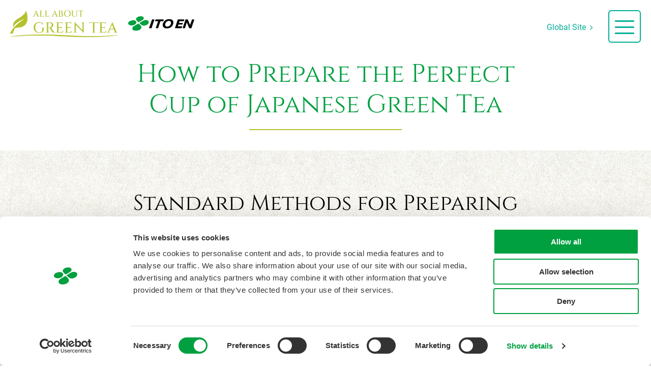

--- FILE ---
content_type: text/html; charset=UTF-8
request_url: https://www.itoen-global.com/allabout_greentea/how_to_prepare/
body_size: 4692
content:
<!DOCTYPE html>
<html lang="en">

<head>
  <meta charset="UTF-8">
  <meta name="viewport" content="width=1024">
  <!-- Cookiebot script -->
  <script id="Cookiebot" src="https://consent.cookiebot.com/uc.js" data-cbid="a0c1480b-1170-4449-a229-74ad71344588" data-blockingmode="auto" type="text/javascript"></script>
  <!-- // Cookiebot script -->
  <!-- Google Tag Manager -->
  <script>
    (function(w, d, s, l, i) {
      w[l] = w[l] || [];
      w[l].push({
        'gtm.start': new Date().getTime(),
        event: 'gtm.js'
      });
      var f = d.getElementsByTagName(s)[0],
        j = d.createElement(s),
        dl = l != 'dataLayer' ? '&l=' + l : '';
      j.async = true;
      j.src = '//www.googletagmanager.com/gtm.js?id=' + i + dl;
      f.parentNode.insertBefore(j, f);
    })(window, document, 'script', 'dataLayer', 'GTM-5WKMQJ');
  </script>
  <!-- // Google Tag Manager -->
  <title>How to Prepare the Perfect Cup of Japanese Green Tea | ALL ABOUT GREEN TEA | ITO EN Global Website</title>
  <!-- Seo_set -->
  <meta name="description" content="There is a great variety of tea utensils used in Japan, depending on the occasion. type of tea drunk, region and individual preferences. ">
  <link rel="canonical" href="https://www.itoen-global.com/allabout_greentea/how_to_prepare/">
  <meta property="og:locale" content="en">
  <meta property="og:type" content="website">
  <meta property="og:title" content="How to Prepare the Perfect Cup of Japanese Green Tea | ALL ABOUT GREEN TEA | ITO EN Global Website">
  <meta property="og:description" content="There is a great variety of tea utensils used in Japan, depending on the occasion. type of tea drunk, region and individual preferences. ">
  <meta property="og:url" content="https://www.itoen-global.com/allabout_greentea/how_to_prepare/">
  <meta property="og:site_name" content="How to Prepare the Perfect Cup of Japanese Green Tea | ALL ABOUT GREEN TEA | ITO EN Global Website">
  <meta property="og:image" content="/asset/og_image.png">
  <meta name="twitter:card" content="summary_large_image">
  <meta name="twitter:title" content="How to Prepare the Perfect Cup of Japanese Green Tea | ALL ABOUT GREEN TEA | ITO EN Global Website">
  <meta name="twitter:description" content="There is a great variety of tea utensils used in Japan, depending on the occasion. type of tea drunk, region and individual preferences. ">
  <meta name="twitter:image" content="/asset/og_image.png">
  <!--// Seo_set -->
  <!-- favicon -->
  <link rel="icon" type="image/vnd.microsoft.icon" href="https://www.itoen-global.com/favicon.ico">
  <link rel="apple-touch-icon" href="https://www.itoen-global.com/asset/apple-touch-icon.png">
  <link rel="icon" type="image/png" href="https://www.itoen-global.com/asset/android-chrome-192x192.png">
  <!--//favicon-->
  <!-- css -->
  <link rel="preload" as="style" href="/allabout_greentea/asset/css/common.css">
  <link rel="preload" as="style" href="/allabout_greentea/asset/css/how_to_prepare.css">
  <link rel="stylesheet" href="/allabout_greentea/asset/css/common.css?20230612-0320">
  <link rel="stylesheet" href="/allabout_greentea/asset/css/how_to_prepare.css?20230612-0320">
  <!--//css-->
  <!-- js -->
  <link rel="preload" as="script" href="/allabout_greentea/asset/js/jquery.min.js">
  <link rel="preload" as="script" href="/allabout_greentea/asset/js/common.js">
  <script src="/allabout_greentea/asset/js/jquery.min.js"></script>
  <script src="/allabout_greentea/asset/js/common.js"></script>
  <!-- //js -->
</head>

<body ontouchstart="">
  <!-- Google Tag Manager (noscript) -->
<noscript>
  <iframe src="//www.googletagmanager.com/ns.html?id=GTM-5WKMQJ" height="0" width="0" style="display:none;visibility:hidden"></iframe>
</noscript>
<!-- //Google Tag Manager (noscript) -->
<!-- header -->
<header id="header_top">
  <ul class="head_logo">
    <li><a href="/allabout_greentea/"><img src="/allabout_greentea/asset/image/common/logo_all_about_green_tea.png" alt="All About Green tea"></a></li>
    <li><a href="/"><img src="/allabout_greentea/asset/image/common/header_logo.svg" alt="ITO EN"></a></li>
  </ul>
  <div class="header_nav">
    <ul>
      <li><a href="/allabout_greentea/">All About Green tea</a></li>
      <li><a href="/allabout_greentea/type/">Type of <br>Japanese Green Tea</a></li>
      <li><a href="/allabout_greentea/how_to_prepare/">How to Prepare the Perfect <br>Cup of Japanese Green Tea</a></li>
      <li><a href="/allabout_greentea/production/">Production of <br>Green Tea in Japan</a>
        <ul class="production">
        <li><a href="/allabout_greentea/production/regions.php">Tea Growing Region</a></li>
        <li><a href="/allabout_greentea/production/cultivation_method.php">Japanese Green Tea <br>Cultivation Method</a></li>
        <li><a href="/allabout_greentea/production/process.php">Japanese Green Tea <br>Production Process</a></li>
        
        </ul>
      </li>
      <li><a href="/allabout_greentea/science/">Health Benefits of Japanese green tea Tea Science Tips </a></li>
      <li><a href="/allabout_greentea/components_benefit/">Major Components and Health <br>Benefits of Japanese green tea</a></li>
      <li><a href="/allabout_greentea/history_of_tea/">History of <br>Japanese green tea</a></li>
      <li class="pc_none"><a href="https://www.itoen-global.com/" target="_blank">Global Site</a></li>
    </ul>
  </div>
  <div class="nav_btn">
    <a href="javascript:void(0);">
      <span></span>
      <span></span>
      <span></span>
    </a>
  </div>
  <div class="global_link">
    <a href="https://www.itoen-global.com/" target="_blank">Global Site</a>
  </div>
</header>
<!-- //header -->
<article class="g-container">
  <!-- main_visual -->
  <div id="main_visual">
    <h1 class="fade-in">How to Prepare the Perfect <br class="sp_none">Cup of Japanese Green Tea</h1>
  </div>
  <!-- //mainvisual -->
  <!-- section01 -->
  <section id="section01">
    <div class="container">
      <h2 class="fade-in">Standard Methods for Preparing <br class="sp_none">Japanese Green Tea</h2>
      <div class="flex_box01">
        <!---->
        <figure class="fade-in">
          <div class="pic">
            <img src="/allabout_greentea/asset/image/how_to_prepare/sec01_pic01.png" alt="Step01">
          </div>
          <figcaption>
            <p>1. Pour boiled water into cups to cool water temperature.</p>
          </figcaption>
        </figure>
        <!--//-->
        <!---->
        <figure class="fade-in">
          <div class="pic">
            <img src="/allabout_greentea/asset/image/how_to_prepare/sec01_pic02.png" alt="Step02">
          </div>
          <figcaption>
            <p>2. Point. Temperature will fall 10 degrees after being put into a cup.</p>
          </figcaption>
        </figure>
        <!--//-->
        <!---->
        <figure class="fade-in">
          <div class="pic">
            <img src="/allabout_greentea/asset/image/how_to_prepare/sec01_pic03.png" alt="Step03">
          </div>
          <figcaption>
            <p>3. Put tea leaves and hot water in a teapot and wait for the appropriate time.</p>
          </figcaption>
        </figure>
        <!--//-->
        <!---->
        <figure class="fade-in">
          <div class="pic">
            <img src="/allabout_greentea/asset/image/how_to_prepare/sec01_pic04.png" alt="Step04">
          </div>
          <figcaption>
            <p>4. Pour every last drop of tea into each cup to ensure an even amount and taste.</p>
          </figcaption>
        </figure>
        <!--//-->
      </div>
      <div class="scroll_table fade-in">
        <div class="scroll_table_wrap">
          <table>
            <thead>
              <tr>
                <th class="name">Type of tea</th>
                <th>Amount of tea leaves</th>
                <th>Water temperature</th>
                <th>Amount of water<span class="Small">(for 2 person)</span></th>
                <th>Infusion time</th>
                <th class="brew">The second brew</th>
              </tr>
            </thead>
            <tbody>
              <tr>
                <th>Sencha<span class="Small">(standard)</span></th>
                <td>4.0g</td>
                <td>80 - 90℃</td>
                <td>200ml</td>
                <td>Approx. 30 seconds</td>
                <td rowspan="4">For the second pot, water temperature should be slightly increased and infusion time shorter.</td>
              </tr>
              <tr>
                <th>Sencha<span class="Small">(high grade)</span></th>
                <td>4.0g</td>
                <td>80℃</td>
                <td>200ml</td>
                <td>Approx. 30 seconds</td>
              </tr>
              <tr>
                <th>Gyokuro<span class="Small">(standard)</span></th>
                <td>6.0g</td>
                <td>50℃</td>
                <td>100ml</td>
                <td>Approx. 120 seconds</td>
              </tr>
              <tr>
                <th>Shincha</span></th>
                <td>4.0g</td>
                <td>70 - 80℃</td>
                <td>150ml - 200ml</td>
                <td>Approx. 40 seconds</td>
              </tr>
              <tr>
                <th>Bancha</th>
                <td rowspan="2">4.0g</td>
                <td rowspan="2">95℃</td>
                <td rowspan="2">200ml</td>
                <td rowspan="2">Approx. 30 seconds</td>
                <td rowspan="2">Boiling water for the second pot also.</td>
              </tr>
              <tr>
                <th>Hojicha</th>
              </tr>
            </tbody>
          </table>
          <div class="swipe"><span> ← swipe →</span></div>
        </div>
      </div>
    </div>
  </section>
  <!-- //section01 -->
  <!-- section02 -->
  <section id="section02">
    <div class="container">
      <h2 class="fade-in">Important Principles for <br class="sp_none">Preparing Delicious Green Tea</h2>
      <div class="read_box01 fade-in">
        <p>Tea leaves are placed in a teapot, hot water is added to the tea leaves and left to infuse for a certain amount of time. Of course, preparation will vary according to such factors as local customs, personal tastes, occasion, time of day or season. Below is a number of key points to help you prepare delicious green tea and an explanation of various standard methods of preparation.<br>
          When preparing tea, the type of water used, water temperature, time the tea is left to infuse and the amount of tea leaves used are some of the main points in determining the flavor and aroma of the tea. To prepare the "perfect"cup of tea, it is best to choose a preparation method that suits the particular characteristics of the tea being prepared.</p>
      </div>
      <div class="read_box02 fade-in">
        <h3>Choosing the right water</h3>
        <p>Generally, the best type of water to use in making green tea is soft water (low in calcium and other minerals) that is very slightly acidic. If using tap water, it is best to boil it first to remove any chlorine odor. If using bottled mineral water, hard water (high in calcium or magnesium) should be avoided.</p>
      </div>
      <div class="read_box02 fade-in">
        <h3>Relationship between water temperature and flavor and aroma</h3>
        <p>Water temperature plays an important part in determining the taste and aroma of tea, and different types of tea require different water temperatures. This is because different components of tea dissolve at different temperatures. The astringency components (catechins) will be drawn out at temperatures over 80 degrees C, while the flavor components (amino acids [theanine]) require a lower temperature of around 50 degrees C to dissolve. For this reason, if one wishes to drink Sencha that is not very astringent, a temperature of around 70 degrees C is recommended, while for Gyokuro, a lower temperature is recommended to draw out the flavor more slowly.<br>
          On the other hand, for teas such as Hojicha and Genmaicha, which have unique aromas, boiling water or water close to 100 degrees C should be used. For people who prefer astringent Sencha, water should be over 80 degrees C.</p>
        <div class="pic_box">
          <img src="/allabout_greentea/asset/image/how_to_prepare/sec02_pic01.png" alt="Water Temperature and Tea Flavor">
        </div>
      </div>
    </div>
  </section>
  <!-- //section02 -->
  <!-- section03 -->
  <section id="section03">
    <div class="container">
      <h2 class="fade-in">Tea Utensils for Everyday Use</h2>
      <div class="read_box01 fade-in">
        <p>There is a great variety of tea utensils used in Japan, depending on the occasion, type of tea drunk, region and individual preferences. The tea utensils - Chaki in Japanese - used for formal tea ceremony (Cha-no-yu) are distinct from those used everyday at home. Below is a basic introduction to the most common types of utensils used for tea making and drinking as part of daily life.</p>
      </div>
      <figure class="fade-in">
        <div class="pic">
          <img src="/allabout_greentea/asset/image/how_to_prepare/sec03_pic01.png" alt="Teapot (Kyusu)">
        </div>
        <figcaption>
          <h3>Teapot (Kyusu)</h3>
          <div class="read_box02">
            <p>This is the most important utensil when making green tea. By choosing a teapot to suit the type of tea being prepared, one may enhance their enjoyment of the tea's particular flavor and aroma. In general, no matter what type of tea is being made, it is best to preheat the teapot with hot water, which is then discarded. For high-grade Sencha and premium green teas, such as Gyokuro, a small teapot is used. Everyday-use Kyusu are often a brown earthenware color with a handle on the side so the tea can be poured with one hand while holding the lid in place with the thumb. Most teapots come with a strainer at the base of the spout or a mesh insert suspended from the top inside the pot. Larger teapots are generally used for such teas as Hojicha and Genmaicha, and often have an arched handle across the top, made from cane.</p>
          </div>
        </figcaption>
      </figure>
      <figure class="fade-in">
        <div class="pic">
          <img src="/allabout_greentea/asset/image/how_to_prepare/sec03_pic02.png" alt="Tea cups (Chawan)">
        </div>
        <figcaption>
          <h3>Tea cups (Chawan)</h3>
          <div class="read_box02">
            <p>Similar to the teapot, enjoyment of the tea may be enhanced by using different cups depending on the type of tea. Small cups are used for the highest grades of tea, such as Gyokuro, while Sencha cups are typically small and shallow. Good tea is best drunk from cups that are white on the inside so that the drinkers may enjoy the color of the tea. Taller cups are generally used for Hojicha and Genmaicha.</p>
          </div>
        </figcaption>
      </figure>
      <figure class="fade-in">
        <div class="pic">
          <img src="/allabout_greentea/asset/image/how_to_prepare/sec03_pic03.png" alt="Tea caddy (Chazutsu)">
        </div>
        <figcaption>
          <h3>Tea caddy (Chazutsu)</h3>
          <div class="read_box02">
            <p>It is important to keep tea leaves out of contact with moisture or oxygen as much as possible, so a good tea caddy is recommended for tea storage. Japanese tea caddies usually have an outer lid and an inner lid to ensure air-tightness. Tea caddies for everyday use are typically made of metal, such as tinplated steel.</p>
          </div>
        </figcaption>
      </figure>
      <figure class="fade-in">
        <div class="pic">
          <img src="/allabout_greentea/asset/image/how_to_prepare/sec03_pic04.png" alt="Tea scoop (Chasaji)">
        </div>
        <figcaption>
          <h3>Tea scoop (Chasaji)</h3>
          <div class="read_box02">
            <p>This is used to measure the amount of tea leaves when they are transferred from the tea caddy to the teapot. Japanese tea scoops may be made of wood, bamboo, or metal. A tea scoop should enable the user to easily measure the appropriate amount of tea leaves as a scant scoop is usually one teaspoon, or about 3g of tea.</p>
          </div>
        </figcaption>
      </figure>
      <figure class="fade-in">
        <div class="pic">
          <img src="/allabout_greentea/asset/image/how_to_prepare/sec03_pic05.png" alt="Tea cup saucers (Chataku)">
        </div>
        <figcaption>
          <h3>Tea cup saucers (Chataku)</h3>
          <div class="read_box02">
            <p>When serving tea to guests, saucers are sometimes placed under the tea cups. Wooden lacquered saucers are often used.</p>
          </div>
        </figcaption>
      </figure>
    </div>
    </div>
  </section>
  <!-- //section03 -->
  </article>
<!-- footer -->
<footer id="footer">
  <div class="container">
    <ul class="footer_logo">
      <li><a href="/allabout_greentea/"><img src="/allabout_greentea/asset/image/common/logo_all_about_green_tea.png" alt="All About Green tea"></a></li>
      <li><a href="/" target="_blank"><img src="/allabout_greentea/asset/image/common/header_logo.svg" alt="ITO EN"></a></li>
      <li><a href="/" target="_blank">Global Site</a></li>
    </ul>
    <ul class="footer_navi">
      <li><a href="/allabout_greentea/">All About Green tea</a></li>
      <li><a href="/allabout_greentea/type/">Type of <br>Japanese Green Tea</a></li>
      <li><a href="/allabout_greentea/how_to_prepare/">How to Prepare the Perfect <br>Cup of Japanese Green Tea</a></li>
      <li><a href="/allabout_greentea/production/">Production of <br>Green Tea in Japan</a></li>
      <li><a href="/allabout_greentea/science/">Health Benefits of <br>Japanese green tea Tea Science Tips</a></li>
      <li><a href="/allabout_greentea/components_benefit/">Major Components and Health <br>Benefits of Japanese green tea</a></li>
      <li><a href="/allabout_greentea/history_of_tea/">History of <br>Japanese green tea</a></li>
    </ul>
  </div>
  <small>Copyright © All Rights Reserved. ITO EN, LTD.</small>
</footer>
<!-- //footer -->
<!--pagetop-->
<div id="page-top"><a href="#"></a></div>
<!--//pagetop-->
  <script>
    $(function() {
      $(".scroll_table_wrap").scroll(function() {
        $(this).children(".swipe").fadeOut("fast");
      });
    });
  </script>
</body>

</html>

--- FILE ---
content_type: text/css
request_url: https://www.itoen-global.com/allabout_greentea/asset/css/common.css
body_size: 3520
content:
@charset "UTF-8";
/*----------------------------------------
Reset
----------------------------------------*/
html, body, div, span, object, iframe,
h1, h2, h3, h4, h5, h6, p, blockquote, pre,
abbr, address, cite, code,
del, dfn, em, img, ins, kbd, q, samp,
small, strong, var,
b, i,
dl, dt, dd, ol, ul, li,
fieldset, form, label, legend,
table, caption, tbody, tfoot, thead, tr, th, td,
article, aside, canvas, details, figcaption, figure,
footer, header, hgroup, menu, nav, section, summary,
time, mark, audio, video {
  margin: 0;
  padding: 0;
  border: 0;
  outline: 0;
  font-size: 100%;
  vertical-align: baseline;
  background: transparent;
}

body {
  line-height: 1;
}

article, aside, details, figcaption, figure,
footer, header, hgroup, menu, nav, section {
  display: block;
}

ul, li {
  list-style: none;
}

blockquote, q {
  quotes: none;
}

blockquote:before, blockquote:after,
q:before, q:after {
  content: "";
  content: none;
}

a {
  margin: 0;
  padding: 0;
  text-decoration: none;
  outline: none;
}

ins {
  background-color: #ff9;
  color: #000;
  text-decoration: none;
}

mark {
  background-color: #ff9;
  color: #000;
  font-style: italic;
  font-weight: bold;
}

del {
  text-decoration: line-through;
}

abbr[title], dfn[title] {
  border-bottom: 1px dotted;
  cursor: help;
}

table {
  border-collapse: collapse;
  border-spacing: 0;
}

hr {
  display: block;
  height: 1px;
  border: 0;
  border-top: 1px solid #cccccc;
  margin: 1em 0;
  padding: 0;
}

input, select {
  vertical-align: middle;
}

/*--------------------------
Tag Default
---------------------------*/
* {
  -webkit-box-sizing: border-box;
          box-sizing: border-box;
  -webkit-appearance: none;
}

*::before,
*::after {
  -webkit-box-sizing: border-box;
          box-sizing: border-box;
}

body {
  color: #000;
  position: relative;
  font-size: 16px;
  font-family: "Roboto", sans-serif;
  font-weight: 400;
  line-height: 1;
  width: 100%;
  overflow-x: hidden;
  background: #fff;
}
@media only screen and (max-width: 1024px) {
  body {
    min-width: 1080px;
    overflow: auto;
  }
}
@media only screen and (max-width: 768px) {
  body {
    min-width: 100%;
    font-size: 14px;
  }
}

main {
  margin-top: 59px;
}
@media only screen and (max-width: 1024px) {
  main {
    margin-top: 56px;
  }
}

a {
  color: #010101;
  -webkit-transition: all 0.3s ease-in-out 0s;
  transition: all 0.3s ease-in-out 0s;
}

img {
  max-width: 100%;
  height: auto;
}

p {
  line-height: 2;
}
@media only screen and (max-width: 768px) {
  p {
    line-height: 1.75;
  }
}

.dotted {
  position: relative;
  padding: 0 0 0 18px;
}
.dotted::before {
  position: absolute;
  content: "・";
  left: 0;
}

.sp_none {
  display: block;
}
@media only screen and (max-width: 768px) {
  .sp_none {
    display: none;
  }
}

.pc_none {
  display: none;
}
@media only screen and (max-width: 1024px) {
  .pc_none {
    display: block;
  }
}

.tab_none {
  display: block;
}
@media only screen and (max-width: 1024px) {
  .tab_none {
    display: none;
  }
}

.box01 {
  margin: 0 0 20px;
}
@media only screen and (max-width: 768px) {
  .box01 {
    margin: 0 0 15px;
  }
}

.box02 {
  margin: 0 0 50px;
}
@media only screen and (max-width: 768px) {
  .box02 {
    margin: 0 0 25px;
  }
}

.align_center {
  text-align: center;
}

.align_right {
  text-align: right;
}

.container {
  width: 1170px;
  margin: 0 auto;
}
@media only screen and (max-width: 1280px) {
  .container {
    width: 100%;
    padding: 0 20px;
  }
}
@media only screen and (max-width: 768px) {
  .container {
    width: 100%;
    padding: 0 12px;
  }
}

.fade-in {
  opacity: 0;
  -webkit-transform: translate(0, 0);
          transform: translate(0, 0);
  -webkit-transition: 0.5s;
  transition: 0.5s;
}
@media only screen and (max-width: 768px) {
  .fade-in {
    -webkit-transform: translate(0, 0);
            transform: translate(0, 0);
  }
}
.fade-in.is-show {
  opacity: 1;
  -webkit-transform: translate(0, 0);
          transform: translate(0, 0);
}

.fade-in-up01 {
  opacity: 0;
  -webkit-transform: translate(0, 50px);
          transform: translate(0, 50px);
  -webkit-transition: 1s;
  transition: 1s;
}
@media only screen and (max-width: 768px) {
  .fade-in-up01 {
    -webkit-transform: translate(0, 20px);
            transform: translate(0, 20px);
  }
}
.fade-in-up01.is-show {
  opacity: 1;
  -webkit-transform: translate(0, 0);
          transform: translate(0, 0);
}

.fade-in-up02 {
  opacity: 0;
  -webkit-transform: translate(0, 50px);
          transform: translate(0, 50px);
  -webkit-transition: 1s;
  transition: 1s;
}
@media only screen and (max-width: 768px) {
  .fade-in-up02 {
    -webkit-transform: translate(0, 20px);
            transform: translate(0, 20px);
  }
}
.fade-in-up02.is-show {
  opacity: 1;
  -webkit-transform: translate(0, 0);
          transform: translate(0, 0);
}

.fade-in-bottom01 {
  opacity: 0;
  -webkit-transform: translate(0, -50px);
          transform: translate(0, -50px);
  -webkit-transition: 1s;
  transition: 1s;
}
@media only screen and (max-width: 768px) {
  .fade-in-bottom01 {
    -webkit-transform: translate(0, -20px);
            transform: translate(0, -20px);
  }
}
.fade-in-bottom01.is-show {
  opacity: 1;
  -webkit-transform: translate(0, 0);
          transform: translate(0, 0);
}

.fade-in-bottom02 {
  opacity: 0;
  -webkit-transform: translate(0, -50px);
          transform: translate(0, -50px);
  -webkit-transition: 1s;
  transition: 1s;
}
@media only screen and (max-width: 768px) {
  .fade-in-bottom02 {
    -webkit-transform: translate(0, -20px);
            transform: translate(0, -20px);
  }
}
.fade-in-bottom02.is-show {
  opacity: 1;
  -webkit-transform: translate(0, 0);
          transform: translate(0, 0);
}

.fade-in-right01 {
  opacity: 0;
  -webkit-transform: translate(100px, 0);
          transform: translate(100px, 0);
  -webkit-transition: 2s;
  transition: 2s;
}
@media only screen and (max-width: 768px) {
  .fade-in-right01 {
    -webkit-transform: translate(40px, 0);
            transform: translate(40px, 0);
  }
}
.fade-in-right01.is-show {
  opacity: 1;
  -webkit-transform: translate(0, 0);
          transform: translate(0, 0);
}

.fade-in-right02 {
  opacity: 0;
  -webkit-transform: translate(200px, 0);
          transform: translate(200px, 0);
  -webkit-transition: 2s;
  transition: 2s;
}
@media only screen and (max-width: 768px) {
  .fade-in-right02 {
    -webkit-transform: translate(20px, 0);
            transform: translate(20px, 0);
  }
}
.fade-in-right02.is-show {
  opacity: 1;
  -webkit-transform: translate(0, 0);
          transform: translate(0, 0);
}

.fade-in-left01 {
  opacity: 0;
  -webkit-transform: translate(-100px, 0);
          transform: translate(-100px, 0);
  -webkit-transition: 2s;
  transition: 2s;
}
@media only screen and (max-width: 768px) {
  .fade-in-left01 {
    -webkit-transform: translate(-20px, 0);
            transform: translate(-20px, 0);
  }
}
.fade-in-left01.is-show {
  opacity: 1;
  -webkit-transform: translate(0, 0);
          transform: translate(0, 0);
}

.fade-in-left02 {
  opacity: 0;
  -webkit-transform: translate(-200px, 0);
          transform: translate(-200px, 0);
  -webkit-transition: 2s;
  transition: 2s;
}
@media only screen and (max-width: 768px) {
  .fade-in-left02 {
    -webkit-transform: translate(-40px, 0);
            transform: translate(-40px, 0);
  }
}
.fade-in-left02.is-show {
  opacity: 1;
  -webkit-transform: translate(0, 0);
          transform: translate(0, 0);
}

/*--------------------------
footer
---------------------------*/
#footer {
  padding: 60px 0 0;
}
@media only screen and (max-width: 768px) {
  #footer {
    padding: 30px 0 0;
  }
}
#footer .footer_logo {
  display: -webkit-box;
  display: -ms-flexbox;
  display: flex;
  -webkit-box-align: center;
      -ms-flex-align: center;
          align-items: center;
  padding: 0 0 0 20px;
  margin-bottom: 30px;
}
@media only screen and (max-width: 768px) {
  #footer .footer_logo {
    padding: 0;
  }
}
#footer .footer_logo li:nth-child(1) {
  margin-right: 20px;
}
#footer .footer_logo li:nth-child(1) img {
  width: 212px;
}
@media only screen and (max-width: 768px) {
  #footer .footer_logo li:nth-child(1) img {
    width: 110px;
  }
}
#footer .footer_logo li:nth-child(2) {
  margin-right: 20px;
}
#footer .footer_logo li:nth-child(2) img {
  width: 130px;
}
@media only screen and (max-width: 768px) {
  #footer .footer_logo li:nth-child(2) img {
    width: 80px;
  }
}
#footer .footer_logo li:nth-child(3) {
  margin-right: 20px;
}
#footer .footer_logo li:nth-child(3) a {
  position: relative;
}
#footer .footer_logo li:nth-child(3) a::after {
  font-family: "fontello";
  font-style: normal;
  font-weight: normal;
  display: inline-block;
  text-decoration: inherit;
  text-align: center;
  -webkit-font-smoothing: antialiased;
  -moz-osx-font-smoothing: grayscale;
  content: "\f105";
  position: absolute;
  right: -12px;
  top: 50%;
  transform: translateY(-50%);
  -webkit-transform: translateY(-50%);
  -ms-transform: translateY(-50%);
}
@media only screen and (max-width: 768px) {
  #footer .footer_logo li:nth-child(3) a::after {
    right: -10px;
  }
}
#footer .footer_navi {
  display: -webkit-box;
  display: -ms-flexbox;
  display: flex;
  -webkit-box-pack: justify;
      -ms-flex-pack: justify;
          justify-content: space-between;
  -webkit-box-align: center;
      -ms-flex-align: center;
          align-items: center;
  padding-bottom: 60px;
}
@media only screen and (max-width: 768px) {
  #footer .footer_navi {
    display: none;
  }
}
#footer .footer_navi li a {
  line-height: 150%;
  font-size: 13px;
}
#footer .footer_navi li a:hover {
  color: #00af97;
}
#footer small {
  color: #fff;
  letter-spacing: 0;
  text-align: center;
  font-family: Arial, Helvetica, sans-serif;
  display: block;
  padding: 24px 0;
  background: #00a040;
}
@media only screen and (max-width: 768px) {
  #footer small {
    margin-top: 30px;
    font-size: 12px;
    padding: 16px 0;
  }
}

/*--------------------------
header
---------------------------*/
#header {
  width: 100%;
  height: 104px;
  position: relative;
  -webkit-transform: translate(0, 0);
          transform: translate(0, 0);
  -webkit-transition: all 0.3s ease-in-out 0s;
  transition: all 0.3s ease-in-out 0s;
}
@media only screen and (max-width: 768px) {
  #header {
    height: 52px;
  }
}

.head_logo {
  display: -webkit-box;
  display: -ms-flexbox;
  display: flex;
  -webkit-box-align: center;
      -ms-flex-align: center;
          align-items: center;
  padding: 20px 0 0 20px;
}
@media only screen and (max-width: 768px) {
  .head_logo {
    padding: 10px 0 0 12px;
  }
}
.head_logo li:nth-child(1) {
  margin-right: 20px;
}
.head_logo li:nth-child(1) img {
  width: 212px;
}
@media only screen and (max-width: 768px) {
  .head_logo li:nth-child(1) img {
    width: 110px;
  }
}
.head_logo li:nth-child(2) img {
  width: 130px;
}
@media only screen and (max-width: 768px) {
  .head_logo li:nth-child(2) img {
    width: 80px;
  }
}

.header_nav {
  width: 360px;
  height: 100vh;
  background: #f7f7f7;
  background-size: 50%;
  padding: 106px 16px 0;
  margin: 0;
  -webkit-transition: right 0.3s ease;
  transition: right 0.3s ease;
  position: fixed;
  top: 0;
  right: -360px;
  z-index: 999;
}
@media only screen and (max-width: 768px) {
  .header_nav {
    width: 280px;
    right: -280px;
    padding: 68px 16px 0;
  }
}
.header_nav ul {
  display: block;
  border-bottom: solid 1px #ccc;
}
.header_nav ul li {
  border: solid 1px #ccc;
  border-bottom: none;
}
.header_nav ul li:nth-child(4) {
  border-bottom: none;
}
.header_nav ul li.pc_none a::after {
  font-family: "fontello";
  font-style: normal;
  font-weight: normal;
  display: inline-block;
  text-decoration: inherit;
  text-align: center;
  -webkit-font-smoothing: antialiased;
  -moz-osx-font-smoothing: grayscale;
  content: "\e8eb";
  position: absolute;
  right: 16px;
  top: 50%;
  transform: translateY(-50%);
  -webkit-transform: translateY(-50%);
  -ms-transform: translateY(-50%);
}
@media only screen and (max-width: 768px) {
  .header_nav ul li.pc_none a::after {
    right: 14px;
  }
}
.header_nav ul li a {
  color: #00af97;
  font-size: 15px;
  line-height: 150%;
  display: block;
  background: #fff;
  padding: 16px 32px;
  position: relative;
}
@media only screen and (max-width: 768px) {
  .header_nav ul li a {
    font-size: 14px;
    line-height: 140%;
    padding: 18px;
  }
}
.header_nav ul li a:hover {
  color: #fff;
  background: #00af97;
}
.header_nav ul li a::after {
  font-family: "fontello";
  font-style: normal;
  font-weight: normal;
  display: inline-block;
  text-decoration: inherit;
  text-align: center;
  -webkit-font-smoothing: antialiased;
  -moz-osx-font-smoothing: grayscale;
  content: "\f105";
  position: absolute;
  right: 16px;
  top: 50%;
  transform: translateY(-50%);
  -webkit-transform: translateY(-50%);
  -ms-transform: translateY(-50%);
}
@media only screen and (max-width: 768px) {
  .header_nav ul li a::after {
    right: 14px;
  }
}
.header_nav ul li .production {
  border-bottom: none;
}
.header_nav ul li .production li {
  border-bottom: none;
  border-left: none;
  border-right: none;
}
.header_nav ul li .production li a {
  background: rgba(0, 175, 151, 0.1);
  padding: 14px 32px 14px 48px;
}
@media only screen and (max-width: 768px) {
  .header_nav ul li .production li a {
    padding: 16px 30px 16px 30px;
  }
}
.header_nav ul li .production li a:hover {
  background: #00af97;
}
.header_nav.is-open {
  right: 0;
}

.nav_btn {
  width: 64px;
  height: 64px;
  position: fixed;
  top: 20px;
  right: 20px;
  z-index: 1000;
}
@media only screen and (max-width: 768px) {
  .nav_btn {
    width: 48px;
    height: 48px;
    top: 10px;
    right: 10px;
  }
}
.nav_btn > a {
  display: inline-block;
  -webkit-transition: all 0.4s;
  transition: all 0.4s;
  -webkit-box-sizing: border-box;
          box-sizing: border-box;
}
.nav_btn a {
  width: 100%;
  height: 100%;
  position: relative;
  border: solid 2px #00af97;
  background: #fff;
  border-radius: 6px;
}
.nav_btn a span {
  width: 38px;
  height: 3px;
  border-radius: 2px;
  margin: 0 auto;
  background-color: #00af97;
  position: absolute;
  left: 0;
  right: 0;
  -webkit-transition: all 0.3s ease-in-out 0s;
  transition: all 0.3s ease-in-out 0s;
}
@media only screen and (max-width: 768px) {
  .nav_btn a span {
    width: 34px;
  }
}
.nav_btn a span:nth-of-type(1) {
  top: calc(50% - 12px);
}
@media only screen and (max-width: 768px) {
  .nav_btn a span:nth-of-type(1) {
    top: calc(50% - 10px);
  }
}
.nav_btn a span:nth-of-type(2) {
  top: 50%;
}
.nav_btn a span:nth-of-type(3) {
  top: calc(50% + 12px);
}
@media only screen and (max-width: 768px) {
  .nav_btn a span:nth-of-type(3) {
    top: calc(50% + 10px);
  }
}
.nav_btn.is-active a {
  background: transparent;
}
.nav_btn.is-active span:nth-of-type(1) {
  -webkit-transform: translateY(12px) rotate(-45deg);
          transform: translateY(12px) rotate(-45deg);
}
@media only screen and (max-width: 768px) {
  .nav_btn.is-active span:nth-of-type(1) {
    -webkit-transform: translateY(10px) rotate(-45deg);
            transform: translateY(10px) rotate(-45deg);
  }
}
.nav_btn.is-active span:nth-of-type(2) {
  opacity: 0;
}
.nav_btn.is-active span:nth-of-type(3) {
  -webkit-transform: translateY(-12px) rotate(45deg);
          transform: translateY(-12px) rotate(45deg);
}
@media only screen and (max-width: 768px) {
  .nav_btn.is-active span:nth-of-type(3) {
    -webkit-transform: translateY(-10px) rotate(45deg);
            transform: translateY(-10px) rotate(45deg);
  }
}

.global_link {
  position: absolute;
  top: 46px;
  right: 10%;
}
@media only screen and (max-width: 1024px) {
  .global_link {
    display: none;
  }
}
.global_link a {
  color: #00af97;
  position: relative;
}
.global_link a::after {
  font-family: "fontello";
  font-style: normal;
  font-weight: normal;
  display: inline-block;
  text-decoration: inherit;
  text-align: center;
  -webkit-font-smoothing: antialiased;
  -moz-osx-font-smoothing: grayscale;
  content: "\f105";
  position: absolute;
  right: -14px;
  top: 50%;
  transform: translateY(-50%);
  -webkit-transform: translateY(-50%);
  -ms-transform: translateY(-50%);
}
@media only screen and (max-width: 768px) {
  .global_link a::after {
    right: 14px;
  }
}

.g-container {
  -webkit-transition: all 0.3s ease-in-out 0s;
  transition: all 0.3s ease-in-out 0s;
}
.g-container.is-open {
  background: inherit;
  -webkit-filter: blur(5px);
  -moz-filter: blur(5px);
  -o-filter: blur(5px);
  -ms-filter: blur(5px);
  filter: blur(5px);
}

@font-face {
  font-family: "fontello";
  src: url("/asset/font/fontello.eot?65460746");
  src: url("/asset/font/fontello.eot?65460746#iefix") format("embedded-opentype"), url("/asset/font/fontello.woff2?65460746") format("woff2"), url("/asset/font/fontello.woff?65460746") format("woff"), url("/asset/font/fontello.ttf?65460746") format("truetype"), url("/asset/font/fontello.svg?65460746#fontello") format("svg");
  font-weight: normal;
  font-style: normal;
}
[class^=icon-]:before, [class*=" icon-"]:before {
  font-family: "fontello";
  font-style: normal;
  font-weight: normal;
  display: inline-block;
  text-decoration: inherit;
  width: 1em;
  margin-right: 0.2em;
  text-align: center;
  font-variant: normal;
  text-transform: none;
  line-height: 1em;
  margin-left: 0.2em;
  -webkit-font-smoothing: antialiased;
  -moz-osx-font-smoothing: grayscale;
}

.icon-mobile:before {
  content: "\e800";
} /* '' */
.icon-ok-circled:before {
  content: "\e801";
} /* '' */
.icon-globe:before {
  content: "\e804";
} /* '' */
.icon-home:before {
  content: "\e805";
} /* '' */
.icon-popup:before {
  content: "\e80e";
} /* '' */
.icon-calendar:before {
  content: "\e814";
} /* '' */
.icon-next:before {
  content: "\e818";
} /* '' */
.icon-download:before {
  content: "\e830";
} /* '' */
.icon-hotel:before {
  content: "\e840";
} /* '' */
.icon-coin-stack:before {
  content: "\e841";
} /* '' */
.icon-delivery-time-tool:before {
  content: "\e842";
} /* '' */
.icon-popup-1:before {
  content: "\e8eb";
} /* '' */
.icon-location:before {
  content: "\f031";
} /* '' */
.icon-leaf:before {
  content: "\f060";
} /* '' */
.icon-modal_close:before {
  content: "\f062";
} /* '' */
.icon-mail-alt:before {
  content: "\f0e0";
} /* '' */
.icon-angle-double-left:before {
  content: "\f100";
} /* '' */
.icon-angle-double-right:before {
  content: "\f101";
} /* '' */
.icon-angle-double-up:before {
  content: "\f102";
} /* '' */
.icon-angle-double-down:before {
  content: "\f103";
} /* '' */
.icon-angle-left:before {
  content: "\f104";
} /* '' */
.icon-angle-right:before {
  content: "\f105";
} /* '' */
.icon-angle-up:before {
  content: "\f106";
} /* '' */
.icon-angle-down:before {
  content: "\f107";
} /* '' */
.icon-file-pdf:before {
  content: "\f1c1";
} /* '' */
#page-top {
  position: fixed;
  display: block;
  bottom: 15px;
  right: 1.25%;
  z-index: 9999;
}
@media only screen and (max-width: 1024px) {
  #page-top {
    bottom: 2.5%;
  }
}
#page-top a {
  position: relative;
  display: block;
  width: 50px;
  height: 50px;
  background: #c2c2c2;
  border-radius: 50%;
  -webkit-transition: all 0.3s ease-in-out 0s;
  transition: all 0.3s ease-in-out 0s;
  z-index: 999;
}
@media only screen and (max-width: 768px) {
  #page-top a {
    width: 46px;
    height: 46px;
  }
}
#page-top a::after {
  position: absolute;
  font-family: "fontello";
  font-style: normal;
  font-weight: normal;
  display: inline-block;
  text-decoration: inherit;
  text-align: center;
  -webkit-font-smoothing: antialiased;
  -moz-osx-font-smoothing: grayscale;
  content: "\f106";
  font-size: 30px;
  color: #fff;
  top: 46%;
  left: 50%;
  -webkit-transform: translate(-50%, -50%);
          transform: translate(-50%, -50%);
}
@media only screen and (max-width: 768px) {
  #page-top a::after {
    font-size: 24px;
  }
}
#page-top a:hover {
  background: #00af97;
}

/*--------------------------
FontSet Default
---------------------------*/
@font-face {
  font-family: "Roboto";
  src: url("/allabout_greentea/asset/font/Roboto-Light.ttf") format("truetype");
  font-style: normal;
  font-weight: 300;
  font-display: swap;
}
@font-face {
  font-family: "Roboto";
  src: url("/allabout_greentea/asset/font/Roboto-Regular.ttf") format("truetype");
  font-style: normal;
  font-weight: 400;
  font-display: swap;
}
@font-face {
  font-family: "Roboto";
  src: url("/allabout_greentea/asset/font/Roboto-Medium.ttf") format("truetype");
  font-style: normal;
  font-weight: 500;
  font-display: swap;
}
@font-face {
  font-family: "Roboto";
  src: url("/allabout_greentea/asset/font/Roboto-Bold.ttf") format("truetype");
  font-style: normal;
  font-weight: 700;
  font-display: swap;
}
@font-face {
  font-family: "Cinzel";
  src: url("/allabout_greentea/asset/font/Cinzel-Regular.ttf") format("truetype");
  font-style: normal;
  font-weight: 400;
  font-display: swap;
}
@font-face {
  font-family: "Cinzel";
  src: url("/allabout_greentea/asset/font/Cinzel-Medium.ttf") format("truetype");
  font-style: normal;
  font-weight: 500;
  font-display: swap;
}
@font-face {
  font-family: "Cinzel";
  src: url("/allabout_greentea/asset/font/Cinzel-SemiBold.ttf") format("truetype");
  font-style: normal;
  font-weight: 600;
  font-display: swap;
}

--- FILE ---
content_type: text/css
request_url: https://www.itoen-global.com/allabout_greentea/asset/css/common.css?20230612-0320
body_size: 3520
content:
@charset "UTF-8";
/*----------------------------------------
Reset
----------------------------------------*/
html, body, div, span, object, iframe,
h1, h2, h3, h4, h5, h6, p, blockquote, pre,
abbr, address, cite, code,
del, dfn, em, img, ins, kbd, q, samp,
small, strong, var,
b, i,
dl, dt, dd, ol, ul, li,
fieldset, form, label, legend,
table, caption, tbody, tfoot, thead, tr, th, td,
article, aside, canvas, details, figcaption, figure,
footer, header, hgroup, menu, nav, section, summary,
time, mark, audio, video {
  margin: 0;
  padding: 0;
  border: 0;
  outline: 0;
  font-size: 100%;
  vertical-align: baseline;
  background: transparent;
}

body {
  line-height: 1;
}

article, aside, details, figcaption, figure,
footer, header, hgroup, menu, nav, section {
  display: block;
}

ul, li {
  list-style: none;
}

blockquote, q {
  quotes: none;
}

blockquote:before, blockquote:after,
q:before, q:after {
  content: "";
  content: none;
}

a {
  margin: 0;
  padding: 0;
  text-decoration: none;
  outline: none;
}

ins {
  background-color: #ff9;
  color: #000;
  text-decoration: none;
}

mark {
  background-color: #ff9;
  color: #000;
  font-style: italic;
  font-weight: bold;
}

del {
  text-decoration: line-through;
}

abbr[title], dfn[title] {
  border-bottom: 1px dotted;
  cursor: help;
}

table {
  border-collapse: collapse;
  border-spacing: 0;
}

hr {
  display: block;
  height: 1px;
  border: 0;
  border-top: 1px solid #cccccc;
  margin: 1em 0;
  padding: 0;
}

input, select {
  vertical-align: middle;
}

/*--------------------------
Tag Default
---------------------------*/
* {
  -webkit-box-sizing: border-box;
          box-sizing: border-box;
  -webkit-appearance: none;
}

*::before,
*::after {
  -webkit-box-sizing: border-box;
          box-sizing: border-box;
}

body {
  color: #000;
  position: relative;
  font-size: 16px;
  font-family: "Roboto", sans-serif;
  font-weight: 400;
  line-height: 1;
  width: 100%;
  overflow-x: hidden;
  background: #fff;
}
@media only screen and (max-width: 1024px) {
  body {
    min-width: 1080px;
    overflow: auto;
  }
}
@media only screen and (max-width: 768px) {
  body {
    min-width: 100%;
    font-size: 14px;
  }
}

main {
  margin-top: 59px;
}
@media only screen and (max-width: 1024px) {
  main {
    margin-top: 56px;
  }
}

a {
  color: #010101;
  -webkit-transition: all 0.3s ease-in-out 0s;
  transition: all 0.3s ease-in-out 0s;
}

img {
  max-width: 100%;
  height: auto;
}

p {
  line-height: 2;
}
@media only screen and (max-width: 768px) {
  p {
    line-height: 1.75;
  }
}

.dotted {
  position: relative;
  padding: 0 0 0 18px;
}
.dotted::before {
  position: absolute;
  content: "・";
  left: 0;
}

.sp_none {
  display: block;
}
@media only screen and (max-width: 768px) {
  .sp_none {
    display: none;
  }
}

.pc_none {
  display: none;
}
@media only screen and (max-width: 1024px) {
  .pc_none {
    display: block;
  }
}

.tab_none {
  display: block;
}
@media only screen and (max-width: 1024px) {
  .tab_none {
    display: none;
  }
}

.box01 {
  margin: 0 0 20px;
}
@media only screen and (max-width: 768px) {
  .box01 {
    margin: 0 0 15px;
  }
}

.box02 {
  margin: 0 0 50px;
}
@media only screen and (max-width: 768px) {
  .box02 {
    margin: 0 0 25px;
  }
}

.align_center {
  text-align: center;
}

.align_right {
  text-align: right;
}

.container {
  width: 1170px;
  margin: 0 auto;
}
@media only screen and (max-width: 1280px) {
  .container {
    width: 100%;
    padding: 0 20px;
  }
}
@media only screen and (max-width: 768px) {
  .container {
    width: 100%;
    padding: 0 12px;
  }
}

.fade-in {
  opacity: 0;
  -webkit-transform: translate(0, 0);
          transform: translate(0, 0);
  -webkit-transition: 0.5s;
  transition: 0.5s;
}
@media only screen and (max-width: 768px) {
  .fade-in {
    -webkit-transform: translate(0, 0);
            transform: translate(0, 0);
  }
}
.fade-in.is-show {
  opacity: 1;
  -webkit-transform: translate(0, 0);
          transform: translate(0, 0);
}

.fade-in-up01 {
  opacity: 0;
  -webkit-transform: translate(0, 50px);
          transform: translate(0, 50px);
  -webkit-transition: 1s;
  transition: 1s;
}
@media only screen and (max-width: 768px) {
  .fade-in-up01 {
    -webkit-transform: translate(0, 20px);
            transform: translate(0, 20px);
  }
}
.fade-in-up01.is-show {
  opacity: 1;
  -webkit-transform: translate(0, 0);
          transform: translate(0, 0);
}

.fade-in-up02 {
  opacity: 0;
  -webkit-transform: translate(0, 50px);
          transform: translate(0, 50px);
  -webkit-transition: 1s;
  transition: 1s;
}
@media only screen and (max-width: 768px) {
  .fade-in-up02 {
    -webkit-transform: translate(0, 20px);
            transform: translate(0, 20px);
  }
}
.fade-in-up02.is-show {
  opacity: 1;
  -webkit-transform: translate(0, 0);
          transform: translate(0, 0);
}

.fade-in-bottom01 {
  opacity: 0;
  -webkit-transform: translate(0, -50px);
          transform: translate(0, -50px);
  -webkit-transition: 1s;
  transition: 1s;
}
@media only screen and (max-width: 768px) {
  .fade-in-bottom01 {
    -webkit-transform: translate(0, -20px);
            transform: translate(0, -20px);
  }
}
.fade-in-bottom01.is-show {
  opacity: 1;
  -webkit-transform: translate(0, 0);
          transform: translate(0, 0);
}

.fade-in-bottom02 {
  opacity: 0;
  -webkit-transform: translate(0, -50px);
          transform: translate(0, -50px);
  -webkit-transition: 1s;
  transition: 1s;
}
@media only screen and (max-width: 768px) {
  .fade-in-bottom02 {
    -webkit-transform: translate(0, -20px);
            transform: translate(0, -20px);
  }
}
.fade-in-bottom02.is-show {
  opacity: 1;
  -webkit-transform: translate(0, 0);
          transform: translate(0, 0);
}

.fade-in-right01 {
  opacity: 0;
  -webkit-transform: translate(100px, 0);
          transform: translate(100px, 0);
  -webkit-transition: 2s;
  transition: 2s;
}
@media only screen and (max-width: 768px) {
  .fade-in-right01 {
    -webkit-transform: translate(40px, 0);
            transform: translate(40px, 0);
  }
}
.fade-in-right01.is-show {
  opacity: 1;
  -webkit-transform: translate(0, 0);
          transform: translate(0, 0);
}

.fade-in-right02 {
  opacity: 0;
  -webkit-transform: translate(200px, 0);
          transform: translate(200px, 0);
  -webkit-transition: 2s;
  transition: 2s;
}
@media only screen and (max-width: 768px) {
  .fade-in-right02 {
    -webkit-transform: translate(20px, 0);
            transform: translate(20px, 0);
  }
}
.fade-in-right02.is-show {
  opacity: 1;
  -webkit-transform: translate(0, 0);
          transform: translate(0, 0);
}

.fade-in-left01 {
  opacity: 0;
  -webkit-transform: translate(-100px, 0);
          transform: translate(-100px, 0);
  -webkit-transition: 2s;
  transition: 2s;
}
@media only screen and (max-width: 768px) {
  .fade-in-left01 {
    -webkit-transform: translate(-20px, 0);
            transform: translate(-20px, 0);
  }
}
.fade-in-left01.is-show {
  opacity: 1;
  -webkit-transform: translate(0, 0);
          transform: translate(0, 0);
}

.fade-in-left02 {
  opacity: 0;
  -webkit-transform: translate(-200px, 0);
          transform: translate(-200px, 0);
  -webkit-transition: 2s;
  transition: 2s;
}
@media only screen and (max-width: 768px) {
  .fade-in-left02 {
    -webkit-transform: translate(-40px, 0);
            transform: translate(-40px, 0);
  }
}
.fade-in-left02.is-show {
  opacity: 1;
  -webkit-transform: translate(0, 0);
          transform: translate(0, 0);
}

/*--------------------------
footer
---------------------------*/
#footer {
  padding: 60px 0 0;
}
@media only screen and (max-width: 768px) {
  #footer {
    padding: 30px 0 0;
  }
}
#footer .footer_logo {
  display: -webkit-box;
  display: -ms-flexbox;
  display: flex;
  -webkit-box-align: center;
      -ms-flex-align: center;
          align-items: center;
  padding: 0 0 0 20px;
  margin-bottom: 30px;
}
@media only screen and (max-width: 768px) {
  #footer .footer_logo {
    padding: 0;
  }
}
#footer .footer_logo li:nth-child(1) {
  margin-right: 20px;
}
#footer .footer_logo li:nth-child(1) img {
  width: 212px;
}
@media only screen and (max-width: 768px) {
  #footer .footer_logo li:nth-child(1) img {
    width: 110px;
  }
}
#footer .footer_logo li:nth-child(2) {
  margin-right: 20px;
}
#footer .footer_logo li:nth-child(2) img {
  width: 130px;
}
@media only screen and (max-width: 768px) {
  #footer .footer_logo li:nth-child(2) img {
    width: 80px;
  }
}
#footer .footer_logo li:nth-child(3) {
  margin-right: 20px;
}
#footer .footer_logo li:nth-child(3) a {
  position: relative;
}
#footer .footer_logo li:nth-child(3) a::after {
  font-family: "fontello";
  font-style: normal;
  font-weight: normal;
  display: inline-block;
  text-decoration: inherit;
  text-align: center;
  -webkit-font-smoothing: antialiased;
  -moz-osx-font-smoothing: grayscale;
  content: "\f105";
  position: absolute;
  right: -12px;
  top: 50%;
  transform: translateY(-50%);
  -webkit-transform: translateY(-50%);
  -ms-transform: translateY(-50%);
}
@media only screen and (max-width: 768px) {
  #footer .footer_logo li:nth-child(3) a::after {
    right: -10px;
  }
}
#footer .footer_navi {
  display: -webkit-box;
  display: -ms-flexbox;
  display: flex;
  -webkit-box-pack: justify;
      -ms-flex-pack: justify;
          justify-content: space-between;
  -webkit-box-align: center;
      -ms-flex-align: center;
          align-items: center;
  padding-bottom: 60px;
}
@media only screen and (max-width: 768px) {
  #footer .footer_navi {
    display: none;
  }
}
#footer .footer_navi li a {
  line-height: 150%;
  font-size: 13px;
}
#footer .footer_navi li a:hover {
  color: #00af97;
}
#footer small {
  color: #fff;
  letter-spacing: 0;
  text-align: center;
  font-family: Arial, Helvetica, sans-serif;
  display: block;
  padding: 24px 0;
  background: #00a040;
}
@media only screen and (max-width: 768px) {
  #footer small {
    margin-top: 30px;
    font-size: 12px;
    padding: 16px 0;
  }
}

/*--------------------------
header
---------------------------*/
#header {
  width: 100%;
  height: 104px;
  position: relative;
  -webkit-transform: translate(0, 0);
          transform: translate(0, 0);
  -webkit-transition: all 0.3s ease-in-out 0s;
  transition: all 0.3s ease-in-out 0s;
}
@media only screen and (max-width: 768px) {
  #header {
    height: 52px;
  }
}

.head_logo {
  display: -webkit-box;
  display: -ms-flexbox;
  display: flex;
  -webkit-box-align: center;
      -ms-flex-align: center;
          align-items: center;
  padding: 20px 0 0 20px;
}
@media only screen and (max-width: 768px) {
  .head_logo {
    padding: 10px 0 0 12px;
  }
}
.head_logo li:nth-child(1) {
  margin-right: 20px;
}
.head_logo li:nth-child(1) img {
  width: 212px;
}
@media only screen and (max-width: 768px) {
  .head_logo li:nth-child(1) img {
    width: 110px;
  }
}
.head_logo li:nth-child(2) img {
  width: 130px;
}
@media only screen and (max-width: 768px) {
  .head_logo li:nth-child(2) img {
    width: 80px;
  }
}

.header_nav {
  width: 360px;
  height: 100vh;
  background: #f7f7f7;
  background-size: 50%;
  padding: 106px 16px 0;
  margin: 0;
  -webkit-transition: right 0.3s ease;
  transition: right 0.3s ease;
  position: fixed;
  top: 0;
  right: -360px;
  z-index: 999;
}
@media only screen and (max-width: 768px) {
  .header_nav {
    width: 280px;
    right: -280px;
    padding: 68px 16px 0;
  }
}
.header_nav ul {
  display: block;
  border-bottom: solid 1px #ccc;
}
.header_nav ul li {
  border: solid 1px #ccc;
  border-bottom: none;
}
.header_nav ul li:nth-child(4) {
  border-bottom: none;
}
.header_nav ul li.pc_none a::after {
  font-family: "fontello";
  font-style: normal;
  font-weight: normal;
  display: inline-block;
  text-decoration: inherit;
  text-align: center;
  -webkit-font-smoothing: antialiased;
  -moz-osx-font-smoothing: grayscale;
  content: "\e8eb";
  position: absolute;
  right: 16px;
  top: 50%;
  transform: translateY(-50%);
  -webkit-transform: translateY(-50%);
  -ms-transform: translateY(-50%);
}
@media only screen and (max-width: 768px) {
  .header_nav ul li.pc_none a::after {
    right: 14px;
  }
}
.header_nav ul li a {
  color: #00af97;
  font-size: 15px;
  line-height: 150%;
  display: block;
  background: #fff;
  padding: 16px 32px;
  position: relative;
}
@media only screen and (max-width: 768px) {
  .header_nav ul li a {
    font-size: 14px;
    line-height: 140%;
    padding: 18px;
  }
}
.header_nav ul li a:hover {
  color: #fff;
  background: #00af97;
}
.header_nav ul li a::after {
  font-family: "fontello";
  font-style: normal;
  font-weight: normal;
  display: inline-block;
  text-decoration: inherit;
  text-align: center;
  -webkit-font-smoothing: antialiased;
  -moz-osx-font-smoothing: grayscale;
  content: "\f105";
  position: absolute;
  right: 16px;
  top: 50%;
  transform: translateY(-50%);
  -webkit-transform: translateY(-50%);
  -ms-transform: translateY(-50%);
}
@media only screen and (max-width: 768px) {
  .header_nav ul li a::after {
    right: 14px;
  }
}
.header_nav ul li .production {
  border-bottom: none;
}
.header_nav ul li .production li {
  border-bottom: none;
  border-left: none;
  border-right: none;
}
.header_nav ul li .production li a {
  background: rgba(0, 175, 151, 0.1);
  padding: 14px 32px 14px 48px;
}
@media only screen and (max-width: 768px) {
  .header_nav ul li .production li a {
    padding: 16px 30px 16px 30px;
  }
}
.header_nav ul li .production li a:hover {
  background: #00af97;
}
.header_nav.is-open {
  right: 0;
}

.nav_btn {
  width: 64px;
  height: 64px;
  position: fixed;
  top: 20px;
  right: 20px;
  z-index: 1000;
}
@media only screen and (max-width: 768px) {
  .nav_btn {
    width: 48px;
    height: 48px;
    top: 10px;
    right: 10px;
  }
}
.nav_btn > a {
  display: inline-block;
  -webkit-transition: all 0.4s;
  transition: all 0.4s;
  -webkit-box-sizing: border-box;
          box-sizing: border-box;
}
.nav_btn a {
  width: 100%;
  height: 100%;
  position: relative;
  border: solid 2px #00af97;
  background: #fff;
  border-radius: 6px;
}
.nav_btn a span {
  width: 38px;
  height: 3px;
  border-radius: 2px;
  margin: 0 auto;
  background-color: #00af97;
  position: absolute;
  left: 0;
  right: 0;
  -webkit-transition: all 0.3s ease-in-out 0s;
  transition: all 0.3s ease-in-out 0s;
}
@media only screen and (max-width: 768px) {
  .nav_btn a span {
    width: 34px;
  }
}
.nav_btn a span:nth-of-type(1) {
  top: calc(50% - 12px);
}
@media only screen and (max-width: 768px) {
  .nav_btn a span:nth-of-type(1) {
    top: calc(50% - 10px);
  }
}
.nav_btn a span:nth-of-type(2) {
  top: 50%;
}
.nav_btn a span:nth-of-type(3) {
  top: calc(50% + 12px);
}
@media only screen and (max-width: 768px) {
  .nav_btn a span:nth-of-type(3) {
    top: calc(50% + 10px);
  }
}
.nav_btn.is-active a {
  background: transparent;
}
.nav_btn.is-active span:nth-of-type(1) {
  -webkit-transform: translateY(12px) rotate(-45deg);
          transform: translateY(12px) rotate(-45deg);
}
@media only screen and (max-width: 768px) {
  .nav_btn.is-active span:nth-of-type(1) {
    -webkit-transform: translateY(10px) rotate(-45deg);
            transform: translateY(10px) rotate(-45deg);
  }
}
.nav_btn.is-active span:nth-of-type(2) {
  opacity: 0;
}
.nav_btn.is-active span:nth-of-type(3) {
  -webkit-transform: translateY(-12px) rotate(45deg);
          transform: translateY(-12px) rotate(45deg);
}
@media only screen and (max-width: 768px) {
  .nav_btn.is-active span:nth-of-type(3) {
    -webkit-transform: translateY(-10px) rotate(45deg);
            transform: translateY(-10px) rotate(45deg);
  }
}

.global_link {
  position: absolute;
  top: 46px;
  right: 10%;
}
@media only screen and (max-width: 1024px) {
  .global_link {
    display: none;
  }
}
.global_link a {
  color: #00af97;
  position: relative;
}
.global_link a::after {
  font-family: "fontello";
  font-style: normal;
  font-weight: normal;
  display: inline-block;
  text-decoration: inherit;
  text-align: center;
  -webkit-font-smoothing: antialiased;
  -moz-osx-font-smoothing: grayscale;
  content: "\f105";
  position: absolute;
  right: -14px;
  top: 50%;
  transform: translateY(-50%);
  -webkit-transform: translateY(-50%);
  -ms-transform: translateY(-50%);
}
@media only screen and (max-width: 768px) {
  .global_link a::after {
    right: 14px;
  }
}

.g-container {
  -webkit-transition: all 0.3s ease-in-out 0s;
  transition: all 0.3s ease-in-out 0s;
}
.g-container.is-open {
  background: inherit;
  -webkit-filter: blur(5px);
  -moz-filter: blur(5px);
  -o-filter: blur(5px);
  -ms-filter: blur(5px);
  filter: blur(5px);
}

@font-face {
  font-family: "fontello";
  src: url("/asset/font/fontello.eot?65460746");
  src: url("/asset/font/fontello.eot?65460746#iefix") format("embedded-opentype"), url("/asset/font/fontello.woff2?65460746") format("woff2"), url("/asset/font/fontello.woff?65460746") format("woff"), url("/asset/font/fontello.ttf?65460746") format("truetype"), url("/asset/font/fontello.svg?65460746#fontello") format("svg");
  font-weight: normal;
  font-style: normal;
}
[class^=icon-]:before, [class*=" icon-"]:before {
  font-family: "fontello";
  font-style: normal;
  font-weight: normal;
  display: inline-block;
  text-decoration: inherit;
  width: 1em;
  margin-right: 0.2em;
  text-align: center;
  font-variant: normal;
  text-transform: none;
  line-height: 1em;
  margin-left: 0.2em;
  -webkit-font-smoothing: antialiased;
  -moz-osx-font-smoothing: grayscale;
}

.icon-mobile:before {
  content: "\e800";
} /* '' */
.icon-ok-circled:before {
  content: "\e801";
} /* '' */
.icon-globe:before {
  content: "\e804";
} /* '' */
.icon-home:before {
  content: "\e805";
} /* '' */
.icon-popup:before {
  content: "\e80e";
} /* '' */
.icon-calendar:before {
  content: "\e814";
} /* '' */
.icon-next:before {
  content: "\e818";
} /* '' */
.icon-download:before {
  content: "\e830";
} /* '' */
.icon-hotel:before {
  content: "\e840";
} /* '' */
.icon-coin-stack:before {
  content: "\e841";
} /* '' */
.icon-delivery-time-tool:before {
  content: "\e842";
} /* '' */
.icon-popup-1:before {
  content: "\e8eb";
} /* '' */
.icon-location:before {
  content: "\f031";
} /* '' */
.icon-leaf:before {
  content: "\f060";
} /* '' */
.icon-modal_close:before {
  content: "\f062";
} /* '' */
.icon-mail-alt:before {
  content: "\f0e0";
} /* '' */
.icon-angle-double-left:before {
  content: "\f100";
} /* '' */
.icon-angle-double-right:before {
  content: "\f101";
} /* '' */
.icon-angle-double-up:before {
  content: "\f102";
} /* '' */
.icon-angle-double-down:before {
  content: "\f103";
} /* '' */
.icon-angle-left:before {
  content: "\f104";
} /* '' */
.icon-angle-right:before {
  content: "\f105";
} /* '' */
.icon-angle-up:before {
  content: "\f106";
} /* '' */
.icon-angle-down:before {
  content: "\f107";
} /* '' */
.icon-file-pdf:before {
  content: "\f1c1";
} /* '' */
#page-top {
  position: fixed;
  display: block;
  bottom: 15px;
  right: 1.25%;
  z-index: 9999;
}
@media only screen and (max-width: 1024px) {
  #page-top {
    bottom: 2.5%;
  }
}
#page-top a {
  position: relative;
  display: block;
  width: 50px;
  height: 50px;
  background: #c2c2c2;
  border-radius: 50%;
  -webkit-transition: all 0.3s ease-in-out 0s;
  transition: all 0.3s ease-in-out 0s;
  z-index: 999;
}
@media only screen and (max-width: 768px) {
  #page-top a {
    width: 46px;
    height: 46px;
  }
}
#page-top a::after {
  position: absolute;
  font-family: "fontello";
  font-style: normal;
  font-weight: normal;
  display: inline-block;
  text-decoration: inherit;
  text-align: center;
  -webkit-font-smoothing: antialiased;
  -moz-osx-font-smoothing: grayscale;
  content: "\f106";
  font-size: 30px;
  color: #fff;
  top: 46%;
  left: 50%;
  -webkit-transform: translate(-50%, -50%);
          transform: translate(-50%, -50%);
}
@media only screen and (max-width: 768px) {
  #page-top a::after {
    font-size: 24px;
  }
}
#page-top a:hover {
  background: #00af97;
}

/*--------------------------
FontSet Default
---------------------------*/
@font-face {
  font-family: "Roboto";
  src: url("/allabout_greentea/asset/font/Roboto-Light.ttf") format("truetype");
  font-style: normal;
  font-weight: 300;
  font-display: swap;
}
@font-face {
  font-family: "Roboto";
  src: url("/allabout_greentea/asset/font/Roboto-Regular.ttf") format("truetype");
  font-style: normal;
  font-weight: 400;
  font-display: swap;
}
@font-face {
  font-family: "Roboto";
  src: url("/allabout_greentea/asset/font/Roboto-Medium.ttf") format("truetype");
  font-style: normal;
  font-weight: 500;
  font-display: swap;
}
@font-face {
  font-family: "Roboto";
  src: url("/allabout_greentea/asset/font/Roboto-Bold.ttf") format("truetype");
  font-style: normal;
  font-weight: 700;
  font-display: swap;
}
@font-face {
  font-family: "Cinzel";
  src: url("/allabout_greentea/asset/font/Cinzel-Regular.ttf") format("truetype");
  font-style: normal;
  font-weight: 400;
  font-display: swap;
}
@font-face {
  font-family: "Cinzel";
  src: url("/allabout_greentea/asset/font/Cinzel-Medium.ttf") format("truetype");
  font-style: normal;
  font-weight: 500;
  font-display: swap;
}
@font-face {
  font-family: "Cinzel";
  src: url("/allabout_greentea/asset/font/Cinzel-SemiBold.ttf") format("truetype");
  font-style: normal;
  font-weight: 600;
  font-display: swap;
}

--- FILE ---
content_type: image/svg+xml
request_url: https://www.itoen-global.com/allabout_greentea/asset/image/common/header_logo.svg
body_size: 1903
content:
<?xml version="1.0" encoding="utf-8"?>
<!-- Generator: Adobe Illustrator 27.0.1, SVG Export Plug-In . SVG Version: 6.00 Build 0)  -->
<svg version="1.1" id="レイヤー_1" xmlns="http://www.w3.org/2000/svg" xmlns:xlink="http://www.w3.org/1999/xlink" x="0px"
	 y="0px" width="414.4px" height="94px" viewBox="0 0 414.4 94" style="enable-background:new 0 0 414.4 94;" xml:space="preserve">
<style type="text/css">
	.st0{fill:#00A040;}
</style>
<g>
	<path class="st0" d="M65.7,38.7c5.8-3.2,18.6-10.6,18.9-10.9c11.3-6.8,13-9.4,13.1-15.3C97.8,7.2,93.5,0.2,78.2,0
		C64.5-0.1,50.7,7.8,49.5,17.1c-0.1,0.9-0.3,5.1,2.2,8.5c2.1,2.9,5.5,6,9.1,9C65.2,38.4,65.7,38.7,65.7,38.7"/>
	<path class="st0" d="M70,43.3c2.1-1,8.3-4.6,12.8-7.6c4.5-2.9,18.3-11.7,27.7-11.5c9.5,0.3,17.1,4.7,18.7,11.3
		c1.7,6.9-3.2,14.8-10.9,19.5c-7.6,4.7-16.6,6.4-22.9,5.7c-6.3-0.7-11.4-4.2-15.3-7.6C74.1,47.9,70,43.3,70,43.3"/>
	<path class="st0" d="M64.5,46.8c1,1,6,5.7,8,7.3c2,1.6,10.9,9.8,10.8,16.7c-0.1,6.4-4.2,14.5-16.1,19.6
		c-14.6,6.2-37.7,5.4-40.8-8.2c-1.5-6.5,1.7-13.2,9.6-18.2c1-0.6,20.8-12.7,22.9-13.8C61.1,49.1,64.5,46.8,64.5,46.8"/>
	<path class="st0" d="M0.1,47.5c-1.1-7.2,4.5-17.1,24.6-21c19.3-3.7,25.8,7.3,26.3,9.3c0.5,1.9,3.7,16.3-20.9,22.8
		C20.4,61.2,1.9,58.7,0.1,47.5"/>
</g>
<polygon points="149.7,20.7 164.9,20.7 146.5,77.2 130.5,77.2 "/>
<polygon points="223.1,20.7 172.4,20.7 168,32.3 187.8,32.3 172.7,77.2 187.4,77.2 202.1,32.3 219.5,32.3 "/>
<polygon points="311.1,20.7 293.3,77.2 335,77.2 338.8,65 311.7,65 315.6,53.6 339.9,53.6 343.1,43.3 318.3,43.3 322.1,32.2 
	348.8,32.2 352.3,20.7 "/>
<polygon points="400.1,20.7 388.3,57.1 373.8,20.7 359.5,20.7 341.3,77.2 356,77.2 367.7,39.8 381.9,75.7 382.3,77.2 396.6,77.2 
	414.4,20.7 "/>
<g>
	<path d="M268.2,47.9c-2.8,11.2-12.9,19.3-23.4,19.3c-10.5,0-15.2-7-12.4-18.3c2.2-9,10.4-18.2,22.2-19
		C265.7,29.2,270.6,38,268.2,47.9 M257.4,18.6c-19.8,0.1-34,10.9-39.6,29c-5.7,18.6,5.9,31.4,24.6,31.1c21-0.4,35.6-11.3,40-31.1
		C286.5,29.5,277.3,18.5,257.4,18.6"/>
</g>
</svg>


--- FILE ---
content_type: application/x-javascript
request_url: https://consentcdn.cookiebot.com/consentconfig/a0c1480b-1170-4449-a229-74ad71344588/itoen-global.com/configuration.js
body_size: 188
content:
CookieConsent.configuration.tags.push({id:193518817,type:"script",tagID:"",innerHash:"",outerHash:"",tagHash:"6274246086856",url:"https://consent.cookiebot.com/uc.js",resolvedUrl:"https://consent.cookiebot.com/uc.js",cat:[1]});CookieConsent.configuration.tags.push({id:193518818,type:"script",tagID:"",innerHash:"",outerHash:"",tagHash:"7131382321138",url:"",resolvedUrl:"",cat:[1,4,5]});CookieConsent.configuration.tags.push({id:193518819,type:"script",tagID:"",innerHash:"",outerHash:"",tagHash:"14751404430761",url:"https://www.itoen-global.com/asset/js/jquery.plugins.js",resolvedUrl:"https://www.itoen-global.com/asset/js/jquery.plugins.js",cat:[4]});CookieConsent.configuration.tags.push({id:193518820,type:"iframe",tagID:"",innerHash:"",outerHash:"",tagHash:"3400550195551",url:"https://www.youtube.com/embed/vzfgcyV6mS4?si=r2KWrUgIL2Yj787I?rel=0",resolvedUrl:"https://www.youtube.com/embed/vzfgcyV6mS4?si=r2KWrUgIL2Yj787I?rel=0",cat:[4]});CookieConsent.configuration.tags.push({id:193518827,type:"iframe",tagID:"",innerHash:"",outerHash:"",tagHash:"2157608048583",url:"https://www.youtube.com/embed/YkdTugcycuI?si=lIZt_aLfxWXHBO6b?rel=0",resolvedUrl:"https://www.youtube.com/embed/YkdTugcycuI?si=lIZt_aLfxWXHBO6b?rel=0",cat:[4]});

--- FILE ---
content_type: application/javascript; charset=UTF-8
request_url: https://www.itoen-global.com/allabout_greentea/asset/js/common.js
body_size: 1942
content:
/* ========================================================================
* スマートフォンホバー感度向上
* ======================================================================== */
var linkTouchStart = function(){
	thisAnchor = $(this);
	touchPos = thisAnchor.offset().top;
	moveCheck = function(){
		nowPos = thisAnchor.offset().top;
		if(touchPos == nowPos){
			thisAnchor.addClass("hover");
		}
	}
	setTimeout(moveCheck,100);
}
var linkTouchEnd = function(){
	thisAnchor = $(this);
	hoverRemove = function(){
		thisAnchor.removeClass("hover");
	}
	setTimeout(hoverRemove,500);
}
$(document).on('touchstart mousedown','a',linkTouchStart);
$(document).on('touchend mouseup','a',linkTouchEnd);
/* ========================================================================
 * スムーススクロール
 * ======================================================================== */
  $(function(){
     // #で始まるアンカーをクリックした場合に処理
    $(document).on('click', 'a[href^="#"]', function() {
        // スクロールの速度
        var speed = 500; // ミリ秒
        // アンカーの値取得
        var href= $(this).attr("href");
        // 移動先を取得
        var target = $(href == "#" || href == "" ? 'html' : href);
        // 移動先を数値で取得
        var position = target.offset().top;
         // 移動先を数値で取得
        var header = $("#header").outerHeight();
        // スムーススクロール
        $('body,html').animate({scrollTop:position - header}, speed, 'swing');
        return false;
    });
  });

/* ========================================================================
 * spナビ
 * ======================================================================== */
$(function(){
  $('.nav_btn').on('click', function() {
    $('.header_nav').toggleClass('is-open');
    $(this).toggleClass('is-active');
  });
  $('.nav_btn').on('click', function() {
    $('.g-container').toggleClass('is-open');
    $(this).toggleClass('is-active');
  });
  $('.nav_btn').on('click', function() {
    $('.nav_btn').toggleClass('is-open');
    $(this).toggleClass('is-active');
  });
});



/* ========================================================================
* ページ外リンク スムーズスクロール
* ======================================================================== */
$(function() {
  var headerHeight = $('#header').outerHeight();
  var urlHash = location.hash;
  if(urlHash) {
      $('body,html').stop().scrollTop(0);
      setTimeout(function(){
          var target = $(urlHash);
          var position = target.offset().top - headerHeight;
          $('body,html').stop().animate({scrollTop:position}, 500);
      }, 100);
  }
  $('a[href^="#"]').click(function() {
      var href= $(this).attr("href");
      var target = $(href);
      var position = target.offset().top - headerHeight;
      $('body,html').stop().animate({scrollTop:position}, 500);   
  });
});
/* ========================================================================
* scrolltop
* ======================================================================== */

$(function() {
  var topBtn = $('#page-top');
  topBtn.click(function () {
    $('body,html').animate({
      scrollTop: 0
    }, 500);
    return false;
  });
  var topBtn = $('#page-top,.page_top,.icon-icon_arrow_top');
  topBtn.hide();
  $(window).scroll(function() {
    if ($(this).scrollTop() > 250) {
      topBtn.fadeIn();
    } else {
      topBtn.fadeOut();
    }
  });
});
/* ========================================================================
jquery.inview
* ======================================================================== */
! function(a) {
  "function" == typeof define && define.amd ? define(["jquery"], a) : "object" ==
    typeof exports ? module.exports = a(require("jquery")) : a(jQuery)
}(function(a) {
  function i() {
    var b, c, d = {
      height: f.innerHeight,
      width: f.innerWidth
    };
    return d.height || (b = e.compatMode, (b || !a.support.boxModel) && (c =
      "CSS1Compat" === b ? g : e.body, d = {
        height: c.clientHeight,
        width: c.clientWidth
      })), d
  }

  function j() {
    return {
      top: f.pageYOffset || g.scrollTop || e.body.scrollTop,
      left: f.pageXOffset || g.scrollLeft || e.body.scrollLeft
    }
  }

  function k() {
    if (b.length) {
      var e = 0,
        f = a.map(b, function(a) {
          var b = a.data.selector,
            c = a.$element;
          return b ? c.find(b) : c
        });
      for (c = c || i(), d = d || j(); e < b.length; e++)
        if (a.contains(g, f[e][0])) {
          var h = a(f[e]),
            k = {
              height: h[0].offsetHeight,
              width: h[0].offsetWidth
            },
            l = h.offset(),
            m = h.data("inview");
          if (!d || !c) return;
          l.top + k.height > d.top && l.top < d.top + c.height && l.left + k.width >
            d.left && l.left < d.left + c.width ? m || h.data("inview", !0).trigger(
              "inview", [!0]) : m && h.data("inview", !1).trigger("inview", [!1])
        }
    }
  }
  var c, d, h, b = [],
    e = document,
    f = window,
    g = e.documentElement;
  a.event.special.inview = {
    add: function(c) {
      b.push({
        data: c,
        $element: a(this),
        element: this
      }), !h && b.length && (h = setInterval(k, 400))
    },
    remove: function(a) {
      for (var c = 0; c < b.length; c++) {
        var d = b[c];
        if (d.element === this && d.data.guid === a.guid) {
          b.splice(c, 1);
          break
        }
      }
      b.length || (clearInterval(h), h = null)
    }
  }, a(f).on("scroll resize scrollstop", function() {
    c = d = null
  }), !g.addEventListener && g.attachEvent && g.attachEvent("onfocusin",
    function() {
      d = null
    })
});
$(window).on('load', function(){
  $('.fade-in').on('inview', function (event, isInView, visiblePartX, visiblePartY) {
    $(this).stop().addClass('is-show');
  });
  $('.fade-in-up01').on('inview', function (event, isInView, visiblePartX, visiblePartY) {
    $(this).stop().addClass('is-show');
  });
  $('.fade-in-up02').on('inview', function (event, isInView, visiblePartX, visiblePartY) {
    $(this).stop().addClass('is-show');
  });
  $('.fade-in-bottom01').on('inview', function (event, isInView, visiblePartX, visiblePartY) {
    $(this).stop().addClass('is-show');
  });
  $('.fade-in-bottom02').on('inview', function (event, isInView, visiblePartX, visiblePartY) {
    $(this).stop().addClass('is-show');
  });
  $('.fade-in-right01').on('inview', function (event, isInView, visiblePartX, visiblePartY) {
    $(this).stop().addClass('is-show');
  });
  $('.fade-in-right02').on('inview', function (event, isInView, visiblePartX, visiblePartY) {
    $(this).stop().addClass('is-show');
  });
  $('.fade-in-left01').on('inview', function (event, isInView, visiblePartX, visiblePartY) {
    $(this).stop().addClass('is-show');
  });
  $('.fade-in-left02').on('inview', function (event, isInView, visiblePartX, visiblePartY) {
    $(this).stop().addClass('is-show');
  });
  $('.slide-animation').on('inview', function (event, isInView, visiblePartX, visiblePartY) {
    $(this).stop().addClass('go');
  });
});